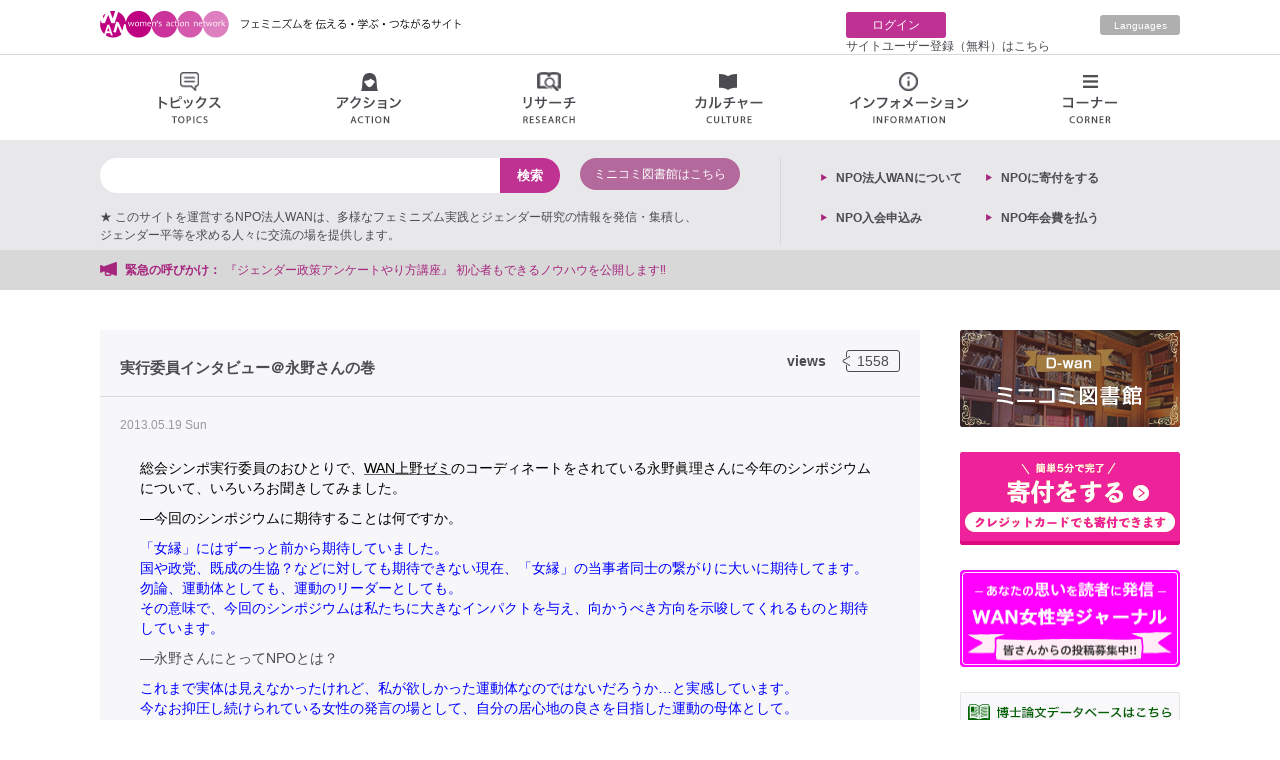

--- FILE ---
content_type: text/css
request_url: https://wan.or.jp/assets/front/css/old.css?1625625578
body_size: 11023
content:
@charset "utf-8";
/*
共通部分のレイアウトとデザインこのCSSに記載しています。
共通部分以外の事項は記載禁止
ページ毎の固有レイアウトとスタイルはそれぞれの"PATH/STYLE.CSS"に記載
*/

*{
	padding: 0;
	margin: 0;
}

body {
	font-family:'ヒラギノ角ゴ Pro W3','Hiragino Kaku Gothic Pro','メイリオ',Meiryo,'ＭＳ Ｐゴシック',sans-serif;
	font-size: 12px;
	line-height: 1.5em;
}

a{
	color: #906;
	text-decoration: none;
}

a:hover{
	text-decoration: underline;
}

h2{
	height: 25px;
	width: auto;
	padding: 5px 0 0 15px;
	background: url(../images/bg_h2.png) no-repeat left;
	border-bottom: #000 1px solid;
	font-size: 14px;
	font-weight: bold;
	clear: both;
}

.entry h2{
	margin-top: 10px;

}

iframe{
	width: 100%!important;
}

h2 a{
	font-size: 14px;
	font-weight: bold;
	color: #666;
	text-decoration: none;
}

h2 a:hover{
	text-decoration: underline;
}

h3{
	font-size: 14px;
	border-bottom: #666 1px dashed;
	padding: 5px;
	padding-left: 15px;
	margin: 0 5px 5px 5px;
	background: url(../images/head_list_side.png) left no-repeat;
}

h3 a{
	text-decoration: none;
	color: #333;
}

h3 a:hover{
	text-decoration: underline;
}


h4{
	font-size: 12px;
  padding-top: 4px;
}

ul{
	list-style-type: none;
}

a img{
	//border: 1px solid #CCC;
}

#head{
	width: 950px;
	height: 130px;
	margin: 0 auto;
}

#date{
	float: left;
	font-size: 12px;
	font-style: italic;
	font-weight: bold;
	color: #666;
	padding: 5px;
}

#search{
	float: right;
	padding-top: 4px;
	padding-right: 3px;
}

#search div input[type="text"]{
  width: 150px;
}

#function1{
	float: right;
	background-color:#000;
	padding: 6px 10px;
	list-style-type: none;
}

#function1 li{
	float: left;
	padding: 0 5px;
	margin: 0 auto;
}

#function1 li a{
	color: #fff;
}

#function2 li a{
	display: block;
	text-indent: -9999px;
	overflow: hidden;
	background: url(../images/inquiry_button.png) no-repeat;
	width: 107px;
	height: 28px;
	margin-top: 10px;
}

#function2 li a#login{
	display: block;
	text-indent: -9999px;
	overflow: hidden;
	background: url(../images/login_button.png) no-repeat;
	width: 107px;
	height: 28px;
	margin-top: 10px;
}
#function2 li a#logout{
	display: block;
	text-indent: -9999px;
	overflow: hidden;
	background: url(../images/logout_button.png) no-repeat;
	width: 107px;
	height: 28px;
	margin-top: 10px;
}

#logo{
	width: 820px;
	float: left;
}

#logo a{
	display: block;
	text-indent:-9999px;
	overflow: hidden;
	background: url(../images/logo.png) no-repeat;
	width: 235px;
	height: 65px;
	margin-top: 20px;
	float: left;
}

#adbn{
	float: left;
	width: 470px;
	padding-left: 90px
}

#adbn a{
	text-indent: 0;
	background: none;
	width: 468px;
	height: 60px;
	border: none;
}

#adbn a img{
	border: none;
}

#function2{
	float: left;
	width: 130px;
	height: 100px;
	background-color: #000;
}

#navi_container{
	height: 30px;
	width: 100%;
	background: #000 url(../images/bg_topnavi.jpg) repeat-x;
	border-bottom: #000 1px solid;
}

#navigation{
	height: 30px;
	width: 912px;
	margin: 0 auto;
	border-left: #bdbcbd 1px solid;
	padding-left: 30px;
}

#navigation li{
	float: left;
	list-style-type: none;
}

/*#top{
	margin-left: -40px;
}*/

#navigation li a{
	display: block;
	height: 30px;
	text-indent: -9999px;
	overflow: hidden;
}


#navigation li a:hover{
	background-position: 0 -30px;
}

#navigation li.active a{
	background-position: 0 -30px;
}


#top a{
	width: 68px;
	background:url(../images/bg_navigation_top.jpg) no-repeat;
}

#reading a{
	width: 80px;
	background:url(../images/bg_navigation_reading.jpg) no-repeat;
}


#book a{
	width: 51px;
	background:url(../images/bg_navigation_book.jpg) no-repeat;
}

#art a{
	width: 74px;
	background:url(../images/bg_navigation_art.jpg) no-repeat;
}

#group a{
	width: 89px;
	background:url(../images/bg_navigation_group.jpg) no-repeat;
}

#help a{
	width: 97px;
	background:url(../images/bg_navigation_help.jpg) no-repeat;
}

#ueno a{
	width: 107px;
	background:url(../images/bg_navigation_labo.jpg) no-repeat;
}
#market a{
	width: 96px;
	background:url(../images/bg_navigation_market.jpg) no-repeat;
}

#event a{
	width: 98px;
	background:url(../images/bg_navigation_event.jpg) no-repeat;
}

#minicomi a{
	width: 109px;
	background:url(../images/bg_navigation_minicomi.jpg) no-repeat;
}

#register a{
	width: 137px;
	background:url(../images/bg_navigation_user.jpg) no-repeat;
}

#user_edit a{
	width: 137px;
	background:url(../images/bg_navigation_useredit.jpg) no-repeat;
}

#main{
	width: 960px;
	clear: both;
	margin: 0 auto;
}

#content{
	width: 730px;
	float: left;
	padding: 10px 20px 0 0;
	font-size: 13px;
}

.entry{
	clear: both;
	margin: 0 5px;
}

.entry p{
	text-indent: 0;
	padding-bottom: 1em;
}

.post{
	margin-bottom: 20px;
	clear: both;
}

.more-link{
	display: block;
	text-align: right;
  padding: 0 0 8px 0;
  font-weight: bold;
}

.align_left{
	float: left;
	display: block;
	padding: 5px;
}

.align_right{
	float: right;
	display: block;
	padding: 5px;
}

.alignleft{
	float: left;
	display: block;
	padding: 5px;
	margin: 5px 10px 5px 5px;
}

.alignright{
	float: right;
	display: block;
	padding: 5px;
	margin: 5px;
}

.tmkm-amazon-clear{
	clear: both;
}

.tmkm-amazon-view{
	border: 1px solid #CCC;
}

.postmetadata{
	clear: both;
	padding-top: 10px;
	padding-bottom: 3px;
	margin: 0 5px;
	border-bottom: #999 1px solid;
}

#topic_path{
	width: 720px;
	height: 30px;
}

#topic_path li{
	float: left;
}

#side{
	width: 178px;
	height: 100%;
	float: left;
	border-left: 1px solid #CCC;
	border-right: 1px solid #CCC;
	padding: 0 10px 20px 10px;
}

#side h2{
	margin-top: 20px;
	border-bottom: #333 2px solid;
	font-size: 14px;
	font-weight: bold;
	color: #333;
	background: none;
	padding: 0;
}

#side ul li{
	list-style-type: none;
	padding-left: 15px;
	padding-top: 6px;
	background: url(../images/head_list_side.png) left no-repeat;
	font-size: 13px;
	height: 24px;
	border-bottom: #000 1px solid;
}

#side ul li a{
	text-decoration: none;
	font-weight: bold;
	color: #000;
}

#ranking li{
	height: auto !important;
	padding: 4px 0 4px 13px !important;
	line-height: 1.3em;
}

#ranking li a{
	font-weight: normal !important;
	font-size: 11px;
}
#ranking li a:hover{
	font-weight: normal !important;
	color:#C06;
	text-decoration: underline;
}

#ranking li span{
	font-weight: bold;
	color: #C06;
}

#amazon{
	width: 180px;
	margin: 0 auto;
	margin-top: 20px;
}

#foot{
	clear:both;
	text-align: center;
	border-top: #666 1px solid;
	padding-top: 15px;
	height: 200px;
}

#foot_navi{
	width: 650px;
	margin: 0 auto;
}

#foot_navi li{
	float: left;
	list-style-type: none;
	padding: 0 5px 0 5px;
}

#foot_navi li a{
	text-decoration: none;
	color: #000;
}

#foot_navi li a:hover{
	text-decoration: underline;
}

#copy{
	clear: both;
	padding-top: 15px;
}

#copy span{
	font-weight: bold;
	color: #903;
}

/*ここから下プルダウン*/

.submenu {
  background: #fefefe;
  border: 1px solid #5970B2;
  position: absolute;
  display: none;
  z-index: 3;
}

.submenu a {
  display: block;
  font: 14px arial;
  font-weight: bold;
  text-align: left;
  text-decoration: none;
  padding: 9px 5px 0 5px;
  color: #6a6a6a;
  text-indent: 0 !important;
  background: none !important;
  height: 25px !important;
  width: auto !important;
}

.submenu a:hover {
  background: #000 !important;
  color: #FFF;
}

.wp-caption{
	background:#fcfcfc;
	padding: 5px;
	width: auto;
	border: #CCC 1px solid;
	margin: 10px;
}

.wp-caption img{
	display: block;
	margin: 0 auto;
}

.wp-caption p{
	margin: 0;
	padding: 0;
	font-size: 12px;
}

.nextpage{
	clear: both;
	width: 100%;
	font-size: 14px;
}

.ddop{
	margin-top: 20px;
	width: 100%;
	border-top: 1px solid #CCC;
	padding-top: 10px;
}

.ddop ul li{
	padding-left: 25px;
	background:  url(../images/head_list.png) no-repeat left center;
	margin-top: 5px;
}

ul.my-archive-index li {
  overflow:hidden; /* float container */
  padding:.5em 0;
}
ul.my-archive-index li a{float:left;} /* yearly */
ul.my-archive-index li ul{
  overflow:hidden; /* float container */
  padding-left:1em;
}
ul.my-archive-index li ul li{
  float:left;
  padding:0 0 0 1em;
}

.post-edit-link{
	padding: 0;
}

.pagebar {
	padding: 0.2em 0.5em;
	margin-right: 0.1em;
	margin-bottom: 1.0em;
	border: 1px solid #fff;
	background: #fff;
	text-decoration: none;
	text-align: center;
}

.pagebar a,.pageList .this-page {
	border: 1px solid #000;
	text-decoration: none;
	padding: 0.2em 0.5em;
	color: #333;
}

.pagebar a:visited {
	border: 1px solid #000;
	text-decoration: none;
	padding: 0.2em 0.5em;
}

.pagebar .break {
	padding: 2px 6px 2px 6px;
	border: none;
	background: #fff;
	text-decoration: none;
}

.pagebar .this-page {
	border: 1px solid #000;
	padding: 0.2em 0.5em;
	font-weight: bold;
	background: #000;
	color: #fff;
}

.pagebar a:hover {
	border-color: #906;
}

.pagebar .inactive
{
   border: 1px solid #cccccc;
	 color: #ccc;
   text-decoration: none;
   padding: 0.2em 0.5em;
}

#sky,#ad{
	margin: 10px auto;
}

.function_button{
	text-align:right;
	width: 100%;
}

.function_button a img{
	border:none;
}

.function_button2{
	clear:both;
	padding-left: 10px;
	padding-top: 5px;
}

.function_button2 a img{
	border:none;
}

/* subside */

#subside_wrap{
  position: absolute;
  top: 48px;
  right: 0;
}

#subside{
  background: url("../images/subside_bg.png") repeat-y;
  border-right: #666 1px solid;
  width: 42px;
  padding: 0 0 0 8px;
}


#subside li{
  position: relative;
}

#subside li a.subside_button{
  display: block;
  text-align: center;
  padding: 24px 0 8px 0;
  width: 42px;
  background: url("../images/subside_tri.png") no-repeat center 10px;
  border-bottom: #666 1px solid;
}

#subside li a.subside_button:hover {
  background: url("../images/subside_tri_active.png") no-repeat center 10px;
}

#subside li a.ss_selected{
  background: url("../images/subside_tri_active.png") no-repeat center 10px;
}

#ss_about_wan{
  border-top: #666 1px solid;
}

#subside li a#ss_about_wan, #subside li a#ss_social_fb, #subside li a#ss_social_tw{
  background: none;
  padding: 6px 0 0 0;
}

#subside li a#ss_social_fb{
  border: none;
  padding: 8px 0 0 0;
}

#ss_social_tw{
  padding: 0;
}
#subside li div{
  display: none;
  position: absolute;
  right: 42px;
  top: 0;
  padding: 8px 10px 0 10px;
  border: #666 1px solid;
  background: #fff;
  width: 224px;
}

#subside li div ul li{
  padding: 0 0 8px 25px;
  background: url("../images/head_list.png") no-repeat scroll left 4px transparent;
}

#subside li a img{
  border: none;
}
/*ギャラリー用 */
#gallery-2 {
	margin: auto;
}
#gallery-2 .gallery-item {
	float: left;
	margin-top: 10px;
	text-align: center;
	width: 25%;
}
#gallery-2 img {
	border: 2px solid #cfcfcf;
}
#gallery-2 .gallery-caption {
	margin-left: 0;
}
